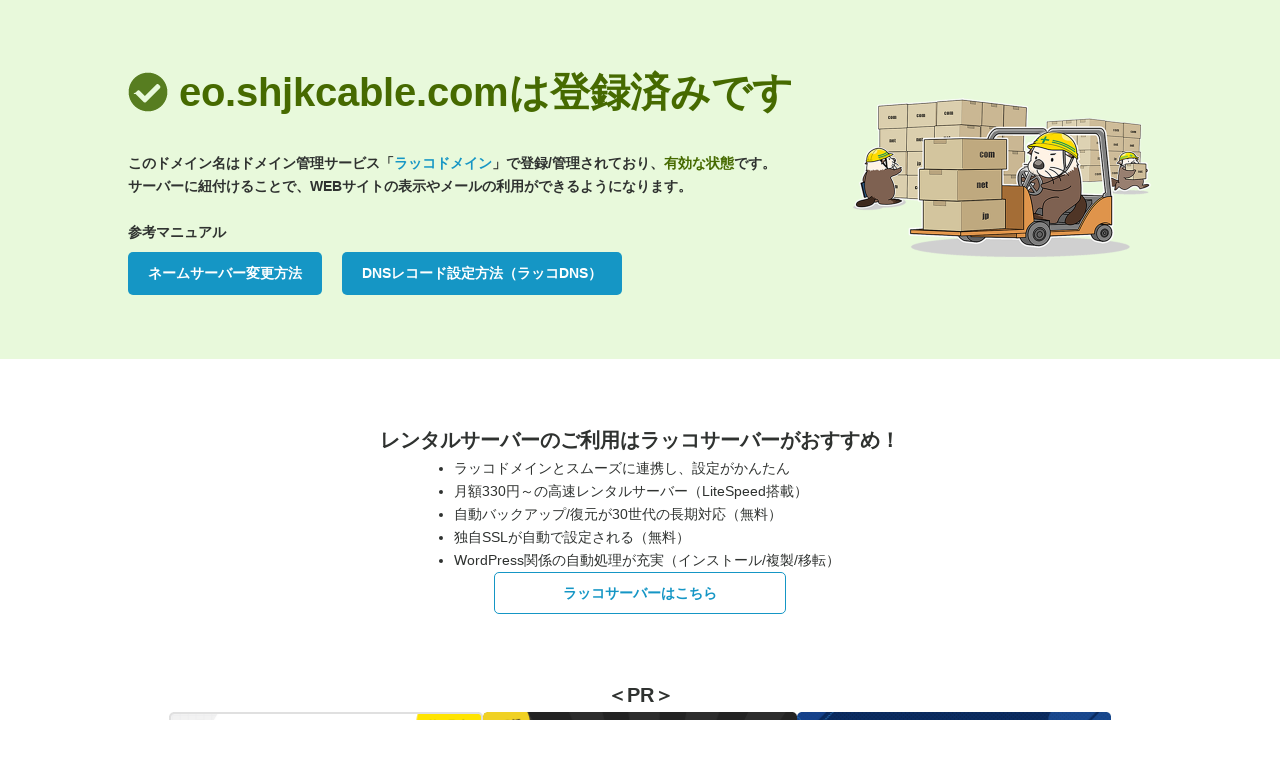

--- FILE ---
content_type: text/html
request_url: http://eo.shjkcable.com/tuv-approved-single-core-solar-dc-wire-cable-product/
body_size: 178279
content:
<!DOCTYPE html>
<html>
    <head>
    <meta http-equiv="Content-type" content="text/html; charset=utf-8">
    <meta http-equiv="Cache-control" content="no-cache">
    <meta http-equiv="Pragma" content="no-cache">
    <meta http-equiv="Expires" content="0">
    <meta name="viewport" content="width=device-width, initial-scale=1.0, maximum-scale=1.0, user-scalable=1">
    <title>ドメイン登録済み</title>
    <script>
        document.addEventListener('DOMContentLoaded', () => {
            let domain = window.location.hostname.replace(/^www\./, '');
            if (domain) {
                document.title = `${domain} - ${document.title}`;
            }
        });
    </script>
    <style type="text/css">
        html, body, div, span, h1, h2, p, a, ul, li, section {
            margin: 0;
            padding: 0;
            border: 0;
            font-size: 100%;
            vertical-align: baseline;
            word-break: break-all;
        }
        p {
            line-height: 1.7;
        }
        a:hover {
            opacity: 0.8;
        }
        body {
            font-family: Arial, Helvetica, sans-serif;
            font-size: 14px;
            line-height: 1.428571429;
            background-color: #fff;
            color: #2F3230;
        }
        .link {
            color: #1596C5;
            text-decoration: none;
        }
        .primary-button {
            display: inline-block;
            padding: 10px 20px;
            color: #fff;
            background-color: #1596C5;
            border-radius: 5px;
            font-weight: bold;
            text-decoration: none;
            margin-top: 8px;
            text-align: center;
        }
        .secondary-button {
            display: inline-block;
            padding: 10px 20px;
            color: #1596C5;
            background-color: #fff;
            border: 1px solid #1596C5;
            border-radius: 5px;
            font-weight: bold;
            text-decoration: none;
            text-align: center;
        }
        .inline-block {
            display: inline-block;
        }
        .green-text {
            color: #466A00;
        }
        .bold {
            font-weight: bold;
        }
        @media (max-width: 480px) {
            .primary-button {
                margin-top: 12px;
            }
        }

        /* 〇〇は登録済みですブロック */
        .background-green {
            background-color: #E8F9DB;
        }
        .status-container {
            max-width: 1024px;
            margin: 0 auto;
            padding: 64px 40px;
            display: flex;
            justify-content: space-between;
            align-items: center;
            gap: 32px;
        }
        .status-reason {
            font-size: 40px;
            line-height: 1.4;
            margin-bottom: 32px;
        }
        .status-icon {
            display: inline-block;
            width: 40px;
            min-width: 40px;
            height: 40px;
            vertical-align: text-top;
        }
        #domain-img {
            max-width: 300px;
        }
        #domain-img img {
            width: 100%;
            height: auto;
        }

        @media (max-width: 768px) {
            .status-container {
                flex-direction: column;
                padding: 48px 40px 40px;
            }
        }
        @media (max-width: 480px) {
            .status-container {
                flex-direction: column;
                padding: 48px 32px 32px;
            }
            .status-reason {
                font-size: 30px;
            }
            .status-icon {
                width: 30px;
                min-width: 30px;
                height: 30px;
            }
            #domain-img {
                max-width: 220px;
            }
        }
        /* レンタルサーバーのご利用はラッコサーバーがおすすめ！ブロック */
        .recommend-container {
            max-width: 1024px;
            margin: 64px auto 0;
            padding: 0 40px;
            display: flex;
            flex-direction: column;
            align-items: center;
            gap: 24px;
        }
        .server-features {
            width: fit-content;
            line-height: 1.7;
            padding-left: 1em;
        }

        .recommend-head {
            font-size: 20px;
            font-weight: bold;
            text-align: center;
        }
        @media (max-width: 768px) {
            .recommend-container {
                margin: 40px auto;
            }
            .recommend-head {
                font-size: 16px;
            }
        }
        @media (max-width: 480px) {
            .recommend-container {   
                padding: 0 32px;
            }
        }
        /* PRブロック */
        .pr-container {
            max-width: 1024px;
            margin: 64px auto;
            padding: 0 16px;
            display: flex;
            flex-direction: column;
            gap: 16px;
            align-items: center;
        }
        .service-banners {
            list-style: none;
            display: flex;
            gap: 40px;
            flex-wrap: wrap;
            justify-content: center;
        }
        .service-banners::after {
            content: '';
            width: 314px;
        }
        .service-banners li {
            width: 314px;
        }
        .service-banners li a {
            display: block;
        }
        .service-banners li a img {
            width: 100%;
            height: auto;
        }
        @media (max-width: 768px) {
            .pr-container {
                margin: 40px auto;
            }
            .service-banners {
                gap: 28px;
            }
        }
    </style>
    </head>
    <body>
        <div class="background-green">
            <div class="status-container">
                <div>
                    <h1 class="status-reason green-text">
                        <span class="status-icon">
                            <svg xmlns="http://www.w3.org/2000/svg" viewBox="0 0 512 512">
                                <!-- !Font Awesome Free 6.7.2 by @fontawesome - https://fontawesome.com License - https://fontawesome.com/license/freeCopyright 2025 Fonticons, Inc. -->
                                <path fill="#577d20" d="M504 256c0 137-111 248-248 248S8 393 8 256 119 8 256 8s248 111 248 248zM227.3 387.3l184-184c6.2-62 6.2-16.4 0-22.6l-22.6-22.6c-6.2-6.2-16.4-6.2-22.6 0L216 308.1l-70.1-70.1c-6.2-6.2-16.4-6.2-22.6 0l-22.6 22.6c-6.2 6.2-62 16.4 0 22.6l104 104c6.2 6.2 16.4 6.2 22.6 0z"/>
                            </svg>
                        </span>
                        <script>document.write(window.location.hostname.replace(/^www\./, ''));</script>は登録済みです
                    </h1>
                    <p class="bold">
                        このドメイン名はドメイン管理サービス「<a href="https://rakkodomain.com/?utm_source=domain-parking-registered&utm_medium=internal&utm_campaign=domain-parking-registered-text-domain" class="link">ラッコドメイン</a>」で登録/管理されており、<span class="green-text">有効な状態</span>です。<br />
                        サーバーに紐付けることで、WEBサイトの表示やメールの利用ができるようになります。<br /><br />
                        参考マニュアル <br />
                        <a href="https://rakkodomain.com/knowledge/571/?utm_source=domain-parking-registered&utm_medium=internal&utm_campaign=domain-parking-registered-knowledge-571" class="primary-button" style="margin-right: 16px;">ネームサーバー変更方法</a>
                        <a href="https://rakkodomain.com/knowledge/580/?utm_source=domain-parking-registered&utm_medium=internal&utm_campaign=domain-parking-registered-knowledge-580" class="primary-button">DNSレコード設定方法（ラッコDNS）</a>
                    </p>
                </div>
                <div id="domain-img">
                        <img alt="" src="[data-uri]" />
                </div>
            </div>
        </div>
        <div class="recommend-container">
            <p class="recommend-head"><span class="inline-block">レンタルサーバーのご利用は</span><span class="inline-block">ラッコサーバーがおすすめ！</span></p>
            <ul class="server-features">
                <li>ラッコドメインとスムーズに連携し、設定がかんたん</li>
                <li>月額330円～の高速レンタルサーバー（LiteSpeed搭載）</li>
                <li>自動バックアップ/復元が30世代の長期対応（無料）</li>
                <li>独自SSLが自動で設定される（無料）</li>
                <li>WordPress関係の自動処理が充実（インストール/複製/移転）</li>
            </ul>
            <a href="https://rakkoserver.com/?utm_source=domain-parking-registered&utm_medium=internal&utm_campaign=domain-parking-registered-button-server" class="secondary-button" style="width: 250px;">ラッコサーバーはこちら</a>
        </div>
        <div class="pr-container">
            <p class="recommend-head">＜PR＞</p>
            <ul class="service-banners"></ul>
        </div>

        <script>
            // バナーのデータを配列で管理
            const banners = [
                { href: "https://rakkoma.com/?utm_source=domain-parking-registered&utm_medium=internal&utm_campaign=domain-parking-registered-banner-ma", src: "https://cdn.rakkoid.com/images/banners/ma_banner.png", alt: "ラッコM&A" },
                { href: "https://rakkoserver.com/market?utm_source=domain-parking-registered&utm_medium=internal&utm_campaign=domain-parking-registered-banner-market", src: "https://cdn.rakkoid.com/images/banners/market_banner.png", alt: "ラッコマーケット" },
                { href: "https://rakkokeyword.com/?utm_source=domain-parking-registered&utm_medium=internal&utm_campaign=domain-parking-registered-banner-keyword", src: "https://cdn.rakkoid.com/images/banners/keyword_banner.png", alt: "ラッコキーワード" },
                { href: "https://rakkoserver.com/?utm_source=domain-parking-registered&utm_medium=internal&utm_campaign=domain-parking-registered-banner-server", src: "https://cdn.rakkoid.com/images/banners/server_banner.png", alt: "ラッコサーバー" },
                { href: "https://rakkodomain.com/?utm_source=domain-parking-registered&utm_medium=internal&utm_campaign=domain-parking-registered-banner-domain", src: "https://cdn.rakkoid.com/images/banners/domain_banner.png", alt: "ラッコドメイン" },
                { href: "https://www.topshelfequestrian.com/?utm_source=domain-parking-registered&utm_medium=internal&utm_campaign=domain-parking-registered-banner-olddomain", src: "https://cdn.rakkoid.com/images/banners/old_domain_banner.png", alt: "中古ドメイン販売屋さん" },
                { href: "https://rakkoid.com/affiliate?utm_source=domain-parking-registered&utm_medium=internal&utm_campaign=domain-parking-registered-banner-affiliate", src: "https://cdn.rakkoid.com/images/banners/affiliate_banner.png", alt: "ラッコIDアフィリエイト" },
                { href: "https://rakko.tools/?utm_source=domain-parking-registered&utm_medium=internal&utm_campaign=domain-parking-registered-banner-tools", src: "https://cdn.rakkoid.com/images/banners/tools_banner.png", alt: "ラッコツールズ" }
            ];

            // ランダムに並び替える関数
            function shuffleArray(array) {
                return array.sort(() => Math.random() - 0.5);
            }

            // バナーを動的に生成してDOMに追加
            function renderBanners() {
                const ul = document.querySelector('.service-banners'); // 対象のul要素を取得
                const shuffledBanners = shuffleArray(banners); // データをランダムに並び替え

                // バナーを生成して追加
                shuffledBanners.forEach(banner => {
                    const li = document.createElement('li');
                    const a = document.createElement('a');
                    a.href = banner.href;

                    const img = document.createElement('img');
                    img.src = banner.src;
                    img.alt = banner.alt;
                    img.width = 280;
                    img.height = 105;

                    a.appendChild(img);
                    li.appendChild(a);
                    ul.appendChild(li);
                });
            }

            // ページ読み込み時に実行
            document.addEventListener('DOMContentLoaded', renderBanners);
        </script>
    </body>
</html>
